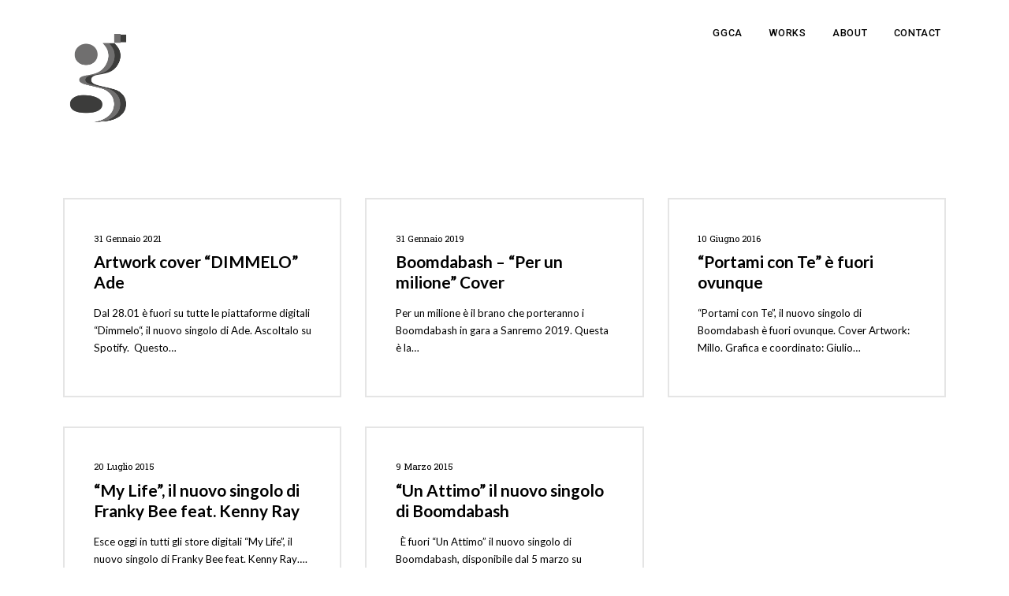

--- FILE ---
content_type: text/html; charset=UTF-8
request_url: https://giulioguarini.com/tag/single/
body_size: 11114
content:
<!DOCTYPE html>
<html dir="ltr" lang="it-IT" prefix="og: https://ogp.me/ns#">
    <head>
		<meta name="p:domain_verify" content="21c5afd2a8731b63fd12b7b2c6c85874"/>
        <meta charset="UTF-8">
        <meta name="viewport" content="width=device-width, initial-scale=1">
        <meta http-equiv="X-UA-Compatible" content="ie=edge">
        <title>Single | Giulio Guarini | Portfolio - Works</title>

		<!-- All in One SEO 4.5.3.1 - aioseo.com -->
		<meta name="robots" content="max-image-preview:large" />
		<link rel="canonical" href="https://giulioguarini.com/tag/single/" />
		<meta name="generator" content="All in One SEO (AIOSEO) 4.5.3.1" />
		<script type="application/ld+json" class="aioseo-schema">
			{"@context":"https:\/\/schema.org","@graph":[{"@type":"BreadcrumbList","@id":"https:\/\/giulioguarini.com\/tag\/single\/#breadcrumblist","itemListElement":[{"@type":"ListItem","@id":"https:\/\/giulioguarini.com\/#listItem","position":1,"name":"Home","item":"https:\/\/giulioguarini.com\/","nextItem":"https:\/\/giulioguarini.com\/tag\/single\/#listItem"},{"@type":"ListItem","@id":"https:\/\/giulioguarini.com\/tag\/single\/#listItem","position":2,"name":"Single","previousItem":"https:\/\/giulioguarini.com\/#listItem"}]},{"@type":"CollectionPage","@id":"https:\/\/giulioguarini.com\/tag\/single\/#collectionpage","url":"https:\/\/giulioguarini.com\/tag\/single\/","name":"Single | Giulio Guarini | Portfolio - Works","inLanguage":"it-IT","isPartOf":{"@id":"https:\/\/giulioguarini.com\/#website"},"breadcrumb":{"@id":"https:\/\/giulioguarini.com\/tag\/single\/#breadcrumblist"}},{"@type":"Organization","@id":"https:\/\/giulioguarini.com\/#organization","name":"Giulio Guarini","url":"https:\/\/giulioguarini.com\/","logo":{"@type":"ImageObject","url":"https:\/\/giulioguarini.com\/wp-content\/uploads\/2016\/10\/cropped-giulio-guarini-new-logo-w-900px-1.png","@id":"https:\/\/giulioguarini.com\/tag\/single\/#organizationLogo","width":512,"height":512,"caption":"logo-giulio-guarini-graphic-designer"},"image":{"@id":"https:\/\/giulioguarini.com\/#organizationLogo"}},{"@type":"WebSite","@id":"https:\/\/giulioguarini.com\/#website","url":"https:\/\/giulioguarini.com\/","name":"Giulio Guarini | Portfolio - Works","alternateName":"Giulio Guarini Graphic Designer, Art Director","description":"Giulio Guarini Graphic Designer & Art Director. GGCA Creative Agency: progettazione grafica, comunicazione visiva, pubblicit\u00e0, marketing, creativit\u00e0, consulenza d'immagine, loghi, marchi, manifesti, brochure.","inLanguage":"it-IT","publisher":{"@id":"https:\/\/giulioguarini.com\/#organization"}}]}
		</script>
		<!-- All in One SEO -->

<link rel='dns-prefetch' href='//fonts.googleapis.com' />
<link rel="alternate" type="application/rss+xml" title="Giulio Guarini | Portfolio - Works &raquo; Feed" href="https://giulioguarini.com/feed/" />
<link rel="alternate" type="application/rss+xml" title="Giulio Guarini | Portfolio - Works &raquo; Feed dei commenti" href="https://giulioguarini.com/comments/feed/" />
<link rel="alternate" type="application/rss+xml" title="Giulio Guarini | Portfolio - Works &raquo; Single Feed del tag" href="https://giulioguarini.com/tag/single/feed/" />
<script type="text/javascript">
/* <![CDATA[ */
window._wpemojiSettings = {"baseUrl":"https:\/\/s.w.org\/images\/core\/emoji\/14.0.0\/72x72\/","ext":".png","svgUrl":"https:\/\/s.w.org\/images\/core\/emoji\/14.0.0\/svg\/","svgExt":".svg","source":{"concatemoji":"https:\/\/giulioguarini.com\/wp-includes\/js\/wp-emoji-release.min.js?ver=6.4.7"}};
/*! This file is auto-generated */
!function(i,n){var o,s,e;function c(e){try{var t={supportTests:e,timestamp:(new Date).valueOf()};sessionStorage.setItem(o,JSON.stringify(t))}catch(e){}}function p(e,t,n){e.clearRect(0,0,e.canvas.width,e.canvas.height),e.fillText(t,0,0);var t=new Uint32Array(e.getImageData(0,0,e.canvas.width,e.canvas.height).data),r=(e.clearRect(0,0,e.canvas.width,e.canvas.height),e.fillText(n,0,0),new Uint32Array(e.getImageData(0,0,e.canvas.width,e.canvas.height).data));return t.every(function(e,t){return e===r[t]})}function u(e,t,n){switch(t){case"flag":return n(e,"\ud83c\udff3\ufe0f\u200d\u26a7\ufe0f","\ud83c\udff3\ufe0f\u200b\u26a7\ufe0f")?!1:!n(e,"\ud83c\uddfa\ud83c\uddf3","\ud83c\uddfa\u200b\ud83c\uddf3")&&!n(e,"\ud83c\udff4\udb40\udc67\udb40\udc62\udb40\udc65\udb40\udc6e\udb40\udc67\udb40\udc7f","\ud83c\udff4\u200b\udb40\udc67\u200b\udb40\udc62\u200b\udb40\udc65\u200b\udb40\udc6e\u200b\udb40\udc67\u200b\udb40\udc7f");case"emoji":return!n(e,"\ud83e\udef1\ud83c\udffb\u200d\ud83e\udef2\ud83c\udfff","\ud83e\udef1\ud83c\udffb\u200b\ud83e\udef2\ud83c\udfff")}return!1}function f(e,t,n){var r="undefined"!=typeof WorkerGlobalScope&&self instanceof WorkerGlobalScope?new OffscreenCanvas(300,150):i.createElement("canvas"),a=r.getContext("2d",{willReadFrequently:!0}),o=(a.textBaseline="top",a.font="600 32px Arial",{});return e.forEach(function(e){o[e]=t(a,e,n)}),o}function t(e){var t=i.createElement("script");t.src=e,t.defer=!0,i.head.appendChild(t)}"undefined"!=typeof Promise&&(o="wpEmojiSettingsSupports",s=["flag","emoji"],n.supports={everything:!0,everythingExceptFlag:!0},e=new Promise(function(e){i.addEventListener("DOMContentLoaded",e,{once:!0})}),new Promise(function(t){var n=function(){try{var e=JSON.parse(sessionStorage.getItem(o));if("object"==typeof e&&"number"==typeof e.timestamp&&(new Date).valueOf()<e.timestamp+604800&&"object"==typeof e.supportTests)return e.supportTests}catch(e){}return null}();if(!n){if("undefined"!=typeof Worker&&"undefined"!=typeof OffscreenCanvas&&"undefined"!=typeof URL&&URL.createObjectURL&&"undefined"!=typeof Blob)try{var e="postMessage("+f.toString()+"("+[JSON.stringify(s),u.toString(),p.toString()].join(",")+"));",r=new Blob([e],{type:"text/javascript"}),a=new Worker(URL.createObjectURL(r),{name:"wpTestEmojiSupports"});return void(a.onmessage=function(e){c(n=e.data),a.terminate(),t(n)})}catch(e){}c(n=f(s,u,p))}t(n)}).then(function(e){for(var t in e)n.supports[t]=e[t],n.supports.everything=n.supports.everything&&n.supports[t],"flag"!==t&&(n.supports.everythingExceptFlag=n.supports.everythingExceptFlag&&n.supports[t]);n.supports.everythingExceptFlag=n.supports.everythingExceptFlag&&!n.supports.flag,n.DOMReady=!1,n.readyCallback=function(){n.DOMReady=!0}}).then(function(){return e}).then(function(){var e;n.supports.everything||(n.readyCallback(),(e=n.source||{}).concatemoji?t(e.concatemoji):e.wpemoji&&e.twemoji&&(t(e.twemoji),t(e.wpemoji)))}))}((window,document),window._wpemojiSettings);
/* ]]> */
</script>
<style id='wp-emoji-styles-inline-css' type='text/css'>

	img.wp-smiley, img.emoji {
		display: inline !important;
		border: none !important;
		box-shadow: none !important;
		height: 1em !important;
		width: 1em !important;
		margin: 0 0.07em !important;
		vertical-align: -0.1em !important;
		background: none !important;
		padding: 0 !important;
	}
</style>
<!-- <link rel='stylesheet' id='wp-block-library-css' href='https://giulioguarini.com/wp-includes/css/dist/block-library/style.min.css?ver=6.4.7' type='text/css' media='all' /> -->
<link rel="stylesheet" type="text/css" href="//giulioguarini.com/wp-content/cache/wpfc-minified/eeqjls6c/hje09.css" media="all"/>
<style id='classic-theme-styles-inline-css' type='text/css'>
/*! This file is auto-generated */
.wp-block-button__link{color:#fff;background-color:#32373c;border-radius:9999px;box-shadow:none;text-decoration:none;padding:calc(.667em + 2px) calc(1.333em + 2px);font-size:1.125em}.wp-block-file__button{background:#32373c;color:#fff;text-decoration:none}
</style>
<style id='global-styles-inline-css' type='text/css'>
body{--wp--preset--color--black: #000000;--wp--preset--color--cyan-bluish-gray: #abb8c3;--wp--preset--color--white: #ffffff;--wp--preset--color--pale-pink: #f78da7;--wp--preset--color--vivid-red: #cf2e2e;--wp--preset--color--luminous-vivid-orange: #ff6900;--wp--preset--color--luminous-vivid-amber: #fcb900;--wp--preset--color--light-green-cyan: #7bdcb5;--wp--preset--color--vivid-green-cyan: #00d084;--wp--preset--color--pale-cyan-blue: #8ed1fc;--wp--preset--color--vivid-cyan-blue: #0693e3;--wp--preset--color--vivid-purple: #9b51e0;--wp--preset--gradient--vivid-cyan-blue-to-vivid-purple: linear-gradient(135deg,rgba(6,147,227,1) 0%,rgb(155,81,224) 100%);--wp--preset--gradient--light-green-cyan-to-vivid-green-cyan: linear-gradient(135deg,rgb(122,220,180) 0%,rgb(0,208,130) 100%);--wp--preset--gradient--luminous-vivid-amber-to-luminous-vivid-orange: linear-gradient(135deg,rgba(252,185,0,1) 0%,rgba(255,105,0,1) 100%);--wp--preset--gradient--luminous-vivid-orange-to-vivid-red: linear-gradient(135deg,rgba(255,105,0,1) 0%,rgb(207,46,46) 100%);--wp--preset--gradient--very-light-gray-to-cyan-bluish-gray: linear-gradient(135deg,rgb(238,238,238) 0%,rgb(169,184,195) 100%);--wp--preset--gradient--cool-to-warm-spectrum: linear-gradient(135deg,rgb(74,234,220) 0%,rgb(151,120,209) 20%,rgb(207,42,186) 40%,rgb(238,44,130) 60%,rgb(251,105,98) 80%,rgb(254,248,76) 100%);--wp--preset--gradient--blush-light-purple: linear-gradient(135deg,rgb(255,206,236) 0%,rgb(152,150,240) 100%);--wp--preset--gradient--blush-bordeaux: linear-gradient(135deg,rgb(254,205,165) 0%,rgb(254,45,45) 50%,rgb(107,0,62) 100%);--wp--preset--gradient--luminous-dusk: linear-gradient(135deg,rgb(255,203,112) 0%,rgb(199,81,192) 50%,rgb(65,88,208) 100%);--wp--preset--gradient--pale-ocean: linear-gradient(135deg,rgb(255,245,203) 0%,rgb(182,227,212) 50%,rgb(51,167,181) 100%);--wp--preset--gradient--electric-grass: linear-gradient(135deg,rgb(202,248,128) 0%,rgb(113,206,126) 100%);--wp--preset--gradient--midnight: linear-gradient(135deg,rgb(2,3,129) 0%,rgb(40,116,252) 100%);--wp--preset--font-size--small: 13px;--wp--preset--font-size--medium: 20px;--wp--preset--font-size--large: 36px;--wp--preset--font-size--x-large: 42px;--wp--preset--spacing--20: 0.44rem;--wp--preset--spacing--30: 0.67rem;--wp--preset--spacing--40: 1rem;--wp--preset--spacing--50: 1.5rem;--wp--preset--spacing--60: 2.25rem;--wp--preset--spacing--70: 3.38rem;--wp--preset--spacing--80: 5.06rem;--wp--preset--shadow--natural: 6px 6px 9px rgba(0, 0, 0, 0.2);--wp--preset--shadow--deep: 12px 12px 50px rgba(0, 0, 0, 0.4);--wp--preset--shadow--sharp: 6px 6px 0px rgba(0, 0, 0, 0.2);--wp--preset--shadow--outlined: 6px 6px 0px -3px rgba(255, 255, 255, 1), 6px 6px rgba(0, 0, 0, 1);--wp--preset--shadow--crisp: 6px 6px 0px rgba(0, 0, 0, 1);}:where(.is-layout-flex){gap: 0.5em;}:where(.is-layout-grid){gap: 0.5em;}body .is-layout-flow > .alignleft{float: left;margin-inline-start: 0;margin-inline-end: 2em;}body .is-layout-flow > .alignright{float: right;margin-inline-start: 2em;margin-inline-end: 0;}body .is-layout-flow > .aligncenter{margin-left: auto !important;margin-right: auto !important;}body .is-layout-constrained > .alignleft{float: left;margin-inline-start: 0;margin-inline-end: 2em;}body .is-layout-constrained > .alignright{float: right;margin-inline-start: 2em;margin-inline-end: 0;}body .is-layout-constrained > .aligncenter{margin-left: auto !important;margin-right: auto !important;}body .is-layout-constrained > :where(:not(.alignleft):not(.alignright):not(.alignfull)){max-width: var(--wp--style--global--content-size);margin-left: auto !important;margin-right: auto !important;}body .is-layout-constrained > .alignwide{max-width: var(--wp--style--global--wide-size);}body .is-layout-flex{display: flex;}body .is-layout-flex{flex-wrap: wrap;align-items: center;}body .is-layout-flex > *{margin: 0;}body .is-layout-grid{display: grid;}body .is-layout-grid > *{margin: 0;}:where(.wp-block-columns.is-layout-flex){gap: 2em;}:where(.wp-block-columns.is-layout-grid){gap: 2em;}:where(.wp-block-post-template.is-layout-flex){gap: 1.25em;}:where(.wp-block-post-template.is-layout-grid){gap: 1.25em;}.has-black-color{color: var(--wp--preset--color--black) !important;}.has-cyan-bluish-gray-color{color: var(--wp--preset--color--cyan-bluish-gray) !important;}.has-white-color{color: var(--wp--preset--color--white) !important;}.has-pale-pink-color{color: var(--wp--preset--color--pale-pink) !important;}.has-vivid-red-color{color: var(--wp--preset--color--vivid-red) !important;}.has-luminous-vivid-orange-color{color: var(--wp--preset--color--luminous-vivid-orange) !important;}.has-luminous-vivid-amber-color{color: var(--wp--preset--color--luminous-vivid-amber) !important;}.has-light-green-cyan-color{color: var(--wp--preset--color--light-green-cyan) !important;}.has-vivid-green-cyan-color{color: var(--wp--preset--color--vivid-green-cyan) !important;}.has-pale-cyan-blue-color{color: var(--wp--preset--color--pale-cyan-blue) !important;}.has-vivid-cyan-blue-color{color: var(--wp--preset--color--vivid-cyan-blue) !important;}.has-vivid-purple-color{color: var(--wp--preset--color--vivid-purple) !important;}.has-black-background-color{background-color: var(--wp--preset--color--black) !important;}.has-cyan-bluish-gray-background-color{background-color: var(--wp--preset--color--cyan-bluish-gray) !important;}.has-white-background-color{background-color: var(--wp--preset--color--white) !important;}.has-pale-pink-background-color{background-color: var(--wp--preset--color--pale-pink) !important;}.has-vivid-red-background-color{background-color: var(--wp--preset--color--vivid-red) !important;}.has-luminous-vivid-orange-background-color{background-color: var(--wp--preset--color--luminous-vivid-orange) !important;}.has-luminous-vivid-amber-background-color{background-color: var(--wp--preset--color--luminous-vivid-amber) !important;}.has-light-green-cyan-background-color{background-color: var(--wp--preset--color--light-green-cyan) !important;}.has-vivid-green-cyan-background-color{background-color: var(--wp--preset--color--vivid-green-cyan) !important;}.has-pale-cyan-blue-background-color{background-color: var(--wp--preset--color--pale-cyan-blue) !important;}.has-vivid-cyan-blue-background-color{background-color: var(--wp--preset--color--vivid-cyan-blue) !important;}.has-vivid-purple-background-color{background-color: var(--wp--preset--color--vivid-purple) !important;}.has-black-border-color{border-color: var(--wp--preset--color--black) !important;}.has-cyan-bluish-gray-border-color{border-color: var(--wp--preset--color--cyan-bluish-gray) !important;}.has-white-border-color{border-color: var(--wp--preset--color--white) !important;}.has-pale-pink-border-color{border-color: var(--wp--preset--color--pale-pink) !important;}.has-vivid-red-border-color{border-color: var(--wp--preset--color--vivid-red) !important;}.has-luminous-vivid-orange-border-color{border-color: var(--wp--preset--color--luminous-vivid-orange) !important;}.has-luminous-vivid-amber-border-color{border-color: var(--wp--preset--color--luminous-vivid-amber) !important;}.has-light-green-cyan-border-color{border-color: var(--wp--preset--color--light-green-cyan) !important;}.has-vivid-green-cyan-border-color{border-color: var(--wp--preset--color--vivid-green-cyan) !important;}.has-pale-cyan-blue-border-color{border-color: var(--wp--preset--color--pale-cyan-blue) !important;}.has-vivid-cyan-blue-border-color{border-color: var(--wp--preset--color--vivid-cyan-blue) !important;}.has-vivid-purple-border-color{border-color: var(--wp--preset--color--vivid-purple) !important;}.has-vivid-cyan-blue-to-vivid-purple-gradient-background{background: var(--wp--preset--gradient--vivid-cyan-blue-to-vivid-purple) !important;}.has-light-green-cyan-to-vivid-green-cyan-gradient-background{background: var(--wp--preset--gradient--light-green-cyan-to-vivid-green-cyan) !important;}.has-luminous-vivid-amber-to-luminous-vivid-orange-gradient-background{background: var(--wp--preset--gradient--luminous-vivid-amber-to-luminous-vivid-orange) !important;}.has-luminous-vivid-orange-to-vivid-red-gradient-background{background: var(--wp--preset--gradient--luminous-vivid-orange-to-vivid-red) !important;}.has-very-light-gray-to-cyan-bluish-gray-gradient-background{background: var(--wp--preset--gradient--very-light-gray-to-cyan-bluish-gray) !important;}.has-cool-to-warm-spectrum-gradient-background{background: var(--wp--preset--gradient--cool-to-warm-spectrum) !important;}.has-blush-light-purple-gradient-background{background: var(--wp--preset--gradient--blush-light-purple) !important;}.has-blush-bordeaux-gradient-background{background: var(--wp--preset--gradient--blush-bordeaux) !important;}.has-luminous-dusk-gradient-background{background: var(--wp--preset--gradient--luminous-dusk) !important;}.has-pale-ocean-gradient-background{background: var(--wp--preset--gradient--pale-ocean) !important;}.has-electric-grass-gradient-background{background: var(--wp--preset--gradient--electric-grass) !important;}.has-midnight-gradient-background{background: var(--wp--preset--gradient--midnight) !important;}.has-small-font-size{font-size: var(--wp--preset--font-size--small) !important;}.has-medium-font-size{font-size: var(--wp--preset--font-size--medium) !important;}.has-large-font-size{font-size: var(--wp--preset--font-size--large) !important;}.has-x-large-font-size{font-size: var(--wp--preset--font-size--x-large) !important;}
.wp-block-navigation a:where(:not(.wp-element-button)){color: inherit;}
:where(.wp-block-post-template.is-layout-flex){gap: 1.25em;}:where(.wp-block-post-template.is-layout-grid){gap: 1.25em;}
:where(.wp-block-columns.is-layout-flex){gap: 2em;}:where(.wp-block-columns.is-layout-grid){gap: 2em;}
.wp-block-pullquote{font-size: 1.5em;line-height: 1.6;}
</style>
<!-- <link rel='stylesheet' id='cptch_stylesheet-css' href='https://giulioguarini.com/wp-content/plugins/captcha/css/front_end_style.css?ver=4.4.5' type='text/css' media='all' /> -->
<!-- <link rel='stylesheet' id='dashicons-css' href='https://giulioguarini.com/wp-includes/css/dashicons.min.css?ver=6.4.7' type='text/css' media='all' /> -->
<!-- <link rel='stylesheet' id='cptch_desktop_style-css' href='https://giulioguarini.com/wp-content/plugins/captcha/css/desktop_style.css?ver=4.4.5' type='text/css' media='all' /> -->
<!-- <link rel='stylesheet' id='neuron-style-css' href='https://giulioguarini.com/wp-content/plugins/neuron-core-kyoto//assets/styles/style.css?ver=1.0.0' type='text/css' media='all' /> -->
<!-- <link rel='stylesheet' id='kyoto-main-style-css' href='https://giulioguarini.com/wp-content/themes/kyoto/assets/styles/kyoto.css?ver=1.0.0' type='text/css' media='all' /> -->
<!-- <link rel='stylesheet' id='magnific-popup-css' href='https://giulioguarini.com/wp-content/themes/kyoto/assets/styles/magnific-popup.css?ver=1.0.0' type='text/css' media='all' /> -->
<!-- <link rel='stylesheet' id='owl-carousel-css' href='https://giulioguarini.com/wp-content/themes/kyoto/assets/styles/owl.carousel.min.css?ver=1.0.0' type='text/css' media='all' /> -->
<!-- <link rel='stylesheet' id='perfect-scrollbar-css' href='https://giulioguarini.com/wp-content/themes/kyoto/assets/styles/perfect-scrollbar.css?ver=1.0.0' type='text/css' media='all' /> -->
<!-- <link rel='stylesheet' id='kyoto-wp-style-css' href='https://giulioguarini.com/wp-content/themes/kyoto/style.css?ver=6.4.7' type='text/css' media='all' /> -->
<link rel="stylesheet" type="text/css" href="//giulioguarini.com/wp-content/cache/wpfc-minified/2xwoiz18/hje01.css" media="all"/>
<style id='kyoto-wp-style-inline-css' type='text/css'>
.a-site-search-icon:hover,.a-slidingbar-icon a:hover,a,.l-primary-footer .l-primary-footer__copyright .l-primary-footer__copyright__space .l-primary-footer__copyright__social-media ul li a:hover,.m-filters ul li a:hover,.m-site-search .m-site-search__content .m-site-search__content__inner .m-site-search__close-icon:hover,.m-site-search .m-site-search__content .m-site-search__content__inner .m-site-search__form .m-site-search__form__icon span:hover,.m-social-media ul li a:hover,.l-primary-footer--dark-skin .widget.widget_calendar table td a,.l-primary-footer--dark-skin .widget.widget_calendar table th a,.woocommerce .woocommerce-shipping-calculator a,.woocommerce .o-product .woocommerce-tabs .woocommerce-Tabs-panel .woocommerce-Reviews #comments .woocommerce-Reviews-title span,.woocommerce .o-product .woocommerce-tabs .woocommerce-Tabs-panel .woocommerce-Reviews #comments .commentlist .comment .comment_container .comment-text .star-rating,.o-breadcrumb .o-breadcrumb__list .o-breadcrumb__list__item.o-breadcrumb__list__item--separator,.l-primary-header__bag .l-primary-header__bag__icon:hover,.o-post-navigation .o-post-navigation__link a:hover .o-post-navigation__title,.woocommerce-account .woocommerce .woocommerce-MyAccount-navigation ul li a:hover,.woocommerce-account .woocommerce .woocommerce-MyAccount-navigation ul li a:hover svg{ color: #000000 } .woocommerce table td.product-remove a:hover,.woocommerce .o-product .woocommerce-tabs ul.tabs li a:hover,.woocommerce .o-product .woocommerce-tabs ul.tabs li.active a,.o-mini-cart__holder .o-mini-cart__holder__cart-list .o-mini-cart__holder__cart-list__item .o-mini-cart__holder__item__remove:hover,.o-pagination ul.o-pagination__numbers li a:hover,.o-slidingbar .o-slidingbar__content .o-slidingbar__content__holder .o-slidingbar__close-icon svg:hover{ color: #000000 !important} .o-pagination .o-pagination__arrow a:hover svg,.o-post-navigation .o-post-navigation__link a:hover svg{ stroke: #000000 } a,.elementor a{ -webkit-box-shadow: inset 0 -1px 0 rgba(0, 0, 0, 0); box-shadow: inset 0 -1px 0 rgba(0, 0, 0, 0);} a:hover,a.active,.m-nav-menu--horizontal ul.menu li.menu-item.current_page_ancestor > a,.m-nav-menu--horizontal ul.menu li.menu-item.current_page_item > a,.m-filters ul li.active a,.m-filters ul li a:hover,.l-portfolio-wrapper .l-portfolio-wrapper__items-holder.l-portfolio-wrapper__items-holder--meta-outside .o-portfolio-item .o-portfolio-item__content .o-portfolio-item__title a:hover,.l-portfolio-wrapper .l-portfolio-wrapper__items-holder.l-portfolio-wrapper__items-holder--meta-outside .o-portfolio-item .o-portfolio-item__content .a-separator ul li a:hover,.elementor a:hover,.elementor a.active,.l-portfolio-wrapper .l-portfolio-wrapper__items-holder.l-portfolio-wrapper__items-holder--meta-inside .o-portfolio-item .o-neuron-hover .o-neuron-hover-holder .o-neuron-hover-holder__body .o-neuron-hover-holder__body__inner .o-neuron-hover-holder__body-meta .o-neuron-hover-holder__body-meta__title a:hover,.l-portfolio-wrapper .l-portfolio-wrapper__items-holder.l-portfolio-wrapper__items-holder--meta-inside .o-portfolio-item .o-neuron-hover .o-neuron-hover-holder .o-neuron-hover-holder__body .o-neuron-hover-holder__body__inner .o-neuron-hover-holder__body-meta .a-separator ul li a:hover,.o-mini-cart .o-mini-cart__holder .o-mini-cart__holder__cart-list .o-mini-cart__holder__cart-list__item .o-mini-cart__holder__cart-list__item__meta .title a:hover{ -webkit-box-shadow: inset 0 0 0 rgb(0, 0, 0), 0 2px 0 rgb(#000000); box-shadow: inset 0 0 0 rgb(0, 0, 0), 0 2px 0 #000000;} .m-filters ul li a:hover{ -webkit-box-shadow: inset 0 0 0 rgb(0, 0, 0), 0 2px 0 rgb(#000000) !important; box-shadow: inset 0 0 0 rgb(0, 0, 0), 0 2px 0 #000000 !important;} .a-woo-badge.a-woo-badge--theme-color,input[type=submit],button,.button,mark,.select2-container .select2-dropdown .select2-results .select2-results__options .select2-results__option.select2-results__option--highlighted,.a-button.a-button--theme-color,.elementor-button,.l-woocommerce-wrapper .l-woocommerce-wrapper__product .o-neuron-hover-holder .o-neuron-hover-holder__button:hover,.m-progress-bar .m-progress-bar__content-holder .m-progress-bar__content span,.l-primary-header__bag .l-primary-header__bag__icon span,.a-form--dark-skin input[type=submit],.a-form--dark-skin button,.a-form--dark-skin .button{ background-color: #000000 } ::-moz-selection{ background-color: #000000 } ::selection{ background-color: #000000 } .woocommerce .button,.woocommerce .o-product .woocommerce-tabs .woocommerce-Tabs-panel .woocommerce-Reviews #review_form_wrapper .comment-form .form-submit input{ background-color: #000000 !important} input[type=submit]:hover,button:hover,.button:hover,.a-button.a-button--theme-color:hover{ background-color: hsl(0, 0%, -10%) } .woocommerce .button:hover,.woocommerce .o-product .woocommerce-tabs .woocommerce-Tabs-panel .woocommerce-Reviews #review_form_wrapper .comment-form .form-submit input:hover{ background-color: hsl(0, 0%, -10%) !important} input:focus,textarea:focus,.select2-container .select2-dropdown,blockquote,abbr,.widget .widgettitle-wrapper .widgettitle,.woocommerce .o-product .woocommerce-tabs ul.tabs li a:hover,.woocommerce .o-product .woocommerce-tabs ul.tabs li.active a,.a-form--dark-skin input:focus,.a-form--dark-skin textarea:focus{ border-color: #000000 } select2.select2-container.select2-container--default.select2-container--open .select2-selection--multiple,.select2.select2-container.select2-container--default.select2-container--open .selection .select2-selection{ border-color: #000000 !important} .woocommerce .blockUI.blockOverlay::before,.woocommerce .loader::before,.woocommerce-info,.woocommerce-message{ border-top-color: #000000 }
</style>
<link rel='stylesheet' id='kyoto-fonts-css' href='//fonts.googleapis.com/css?family=Lato%3A300%2C400%2C700%2C900%7CRoboto+Slab%3A300%2C400&#038;ver=1.0.0' type='text/css' media='all' />
<script src='//giulioguarini.com/wp-content/cache/wpfc-minified/q61oz5yd/hje09.js' type="text/javascript"></script>
<!-- <script type="text/javascript" async src="https://giulioguarini.com/wp-content/plugins/burst-statistics/helpers/timeme/timeme.min.js?ver=1.5.3" id="burst-timeme-js"></script> -->
<script type="text/javascript" id="burst-js-extra">
/* <![CDATA[ */
var burst = {"url":"https:\/\/giulioguarini.com\/wp-content\/plugins\/burst-statistics\/endpoint.php","page_id":"388","cookie_retention_days":"30","beacon_url":"https:\/\/giulioguarini.com\/wp-content\/plugins\/burst-statistics\/endpoint.php","options":{"beacon_enabled":1,"enable_cookieless_tracking":0,"enable_turbo_mode":0,"do_not_track":0},"goals":[],"goals_script_url":"https:\/\/giulioguarini.com\/wp-content\/plugins\/burst-statistics\/\/assets\/js\/build\/burst-goals.js?v=1.5.3"};
/* ]]> */
</script>
<script src='//giulioguarini.com/wp-content/cache/wpfc-minified/lmjs5nu1/hje09.js' type="text/javascript"></script>
<!-- <script type="text/javascript" async src="https://giulioguarini.com/wp-content/plugins/burst-statistics/assets/js/build/burst.min.js?ver=1.5.3" id="burst-js"></script> -->
<!-- <script type="text/javascript" src="https://giulioguarini.com/wp-includes/js/jquery/jquery.min.js?ver=3.7.1" id="jquery-core-js"></script> -->
<!-- <script type="text/javascript" src="https://giulioguarini.com/wp-includes/js/jquery/jquery-migrate.min.js?ver=3.4.1" id="jquery-migrate-js"></script> -->
<link rel="https://api.w.org/" href="https://giulioguarini.com/wp-json/" /><link rel="alternate" type="application/json" href="https://giulioguarini.com/wp-json/wp/v2/tags/388" /><link rel="EditURI" type="application/rsd+xml" title="RSD" href="https://giulioguarini.com/xmlrpc.php?rsd" />
<meta name="generator" content="WordPress 6.4.7" />
<meta name="generator" content="Elementor 3.18.3; features: e_dom_optimization, e_optimized_assets_loading, additional_custom_breakpoints, block_editor_assets_optimize, e_image_loading_optimization; settings: css_print_method-external, google_font-enabled, font_display-auto">
<link rel="icon" href="https://giulioguarini.com/wp-content/uploads/2016/10/cropped-giulio-guarini-new-logo-w-900px-1-32x32.png" sizes="32x32" />
<link rel="icon" href="https://giulioguarini.com/wp-content/uploads/2016/10/cropped-giulio-guarini-new-logo-w-900px-1-192x192.png" sizes="192x192" />
<link rel="apple-touch-icon" href="https://giulioguarini.com/wp-content/uploads/2016/10/cropped-giulio-guarini-new-logo-w-900px-1-180x180.png" />
<meta name="msapplication-TileImage" content="https://giulioguarini.com/wp-content/uploads/2016/10/cropped-giulio-guarini-new-logo-w-900px-1-270x270.png" />
    </head>
    <body class="archive tag tag-single tag-388 elementor-default elementor-kit-2082">
        <div class="l-theme-wrapper">
                            <div class="l-template-header-wrapper">
                                        
                    <header class="l-template-header">
                        <style>.elementor-2106 .elementor-element.elementor-element-a5c60d6{margin-top:0px;margin-bottom:0px;}.elementor-2106 .elementor-element.elementor-element-7c49ec2 > .elementor-element-populated{margin:0px 0px 0px 0px;--e-column-margin-right:0px;--e-column-margin-left:0px;padding:0px 0px 0px 0px;}.elementor-2106 .elementor-element.elementor-element-88762aa{margin-top:16px;margin-bottom:16px;padding:0px 0px 0px 0px;}.elementor-2106 .elementor-element.elementor-element-4cdc9c3{text-align:left;}.elementor-2106 .elementor-element.elementor-element-4cdc9c3 > .elementor-widget-container{margin:0px 0px 0px 08px;}.elementor-2106 .elementor-element.elementor-element-7904ef8 > .elementor-element-populated{margin:0px 0px 0px 0px;--e-column-margin-right:0px;--e-column-margin-left:0px;padding:0px 0px 0px 0px;}.elementor-2106 .elementor-element.elementor-element-13289ab nav > ul:not(.sub-menu){text-align:right;}.elementor-2106 .elementor-element.elementor-element-13289ab nav > ul li.menu-item-has-children .menu-item-icon{right:auto;}.elementor-2106 .elementor-element.elementor-element-13289ab nav > ul li.menu-item-has-children ul.sub-menu{padding-right:1.8333333333rem;}.elementor-2106 .elementor-element.elementor-element-13289ab .m-nav-menu--mobile-icon-holder{justify-content:flex-start !important;-webkit-box-pack:start !important;-ms-flex-pack:start !important;}.elementor-2106 .elementor-element.elementor-element-13289ab nav > ul > li > a{font-family:"Roboto", Sans-serif;font-weight:500;text-transform:uppercase;letter-spacing:0.6px;}.elementor-2106 .elementor-element.elementor-element-13289ab > .elementor-widget-container{margin:16px 16px 16px 16px;padding:0px 0px 0px 0px;}body:not(.rtl) .elementor-2106 .elementor-element.elementor-element-13289ab{left:0px;}body.rtl .elementor-2106 .elementor-element.elementor-element-13289ab{right:0px;}.elementor-2106 .elementor-element.elementor-element-13289ab{top:0px;}@media(max-width:1024px){.elementor-2106 .elementor-element.elementor-element-4cdc9c3 > .elementor-widget-container{margin:0px 0px 0px 08px;}}@media(min-width:768px){.elementor-2106 .elementor-element.elementor-element-3235205{width:10%;}.elementor-2106 .elementor-element.elementor-element-7904ef8{width:90%;}}@media(max-width:1024px) and (min-width:768px){.elementor-2106 .elementor-element.elementor-element-3235205{width:14%;}.elementor-2106 .elementor-element.elementor-element-7904ef8{width:86%;}}@media(max-width:767px){.elementor-2106 .elementor-element.elementor-element-3235205{width:50%;}.elementor-2106 .elementor-element.elementor-element-4cdc9c3{text-align:left;}.elementor-2106 .elementor-element.elementor-element-4cdc9c3 img{width:85px;max-width:85px;}.elementor-2106 .elementor-element.elementor-element-4cdc9c3 > .elementor-widget-container{margin:0px 0px 0px 08px;}.elementor-2106 .elementor-element.elementor-element-7904ef8{width:50%;}.elementor-2106 .elementor-element.elementor-element-13289ab nav > ul:not(.sub-menu){text-align:right;}.elementor-2106 .elementor-element.elementor-element-13289ab nav > ul li.menu-item-has-children .menu-item-icon{right:auto;}.elementor-2106 .elementor-element.elementor-element-13289ab nav > ul li.menu-item-has-children ul.sub-menu{padding-right:1.8333333333rem;}.elementor-2106 .elementor-element.elementor-element-13289ab .m-nav-menu--mobile-icon-holder{justify-content:flex-end !important;-webkit-box-pack:end !important;-ms-flex-pack:end !important;}}</style>		<div data-elementor-type="header" data-elementor-id="2106" class="elementor elementor-2106">
									<section class="elementor-section elementor-top-section elementor-element elementor-element-a5c60d6 elementor-section-boxed elementor-section-height-default elementor-section-height-default neuron-fixed-no" data-id="a5c60d6" data-element_type="section">
						<div class="elementor-container elementor-column-gap-default">
					<div class="elementor-column elementor-col-100 elementor-top-column elementor-element elementor-element-7c49ec2" data-id="7c49ec2" data-element_type="column">
			<div class="elementor-widget-wrap elementor-element-populated">
								<section class="elementor-section elementor-inner-section elementor-element elementor-element-88762aa elementor-section-boxed elementor-section-height-default elementor-section-height-default neuron-fixed-no" data-id="88762aa" data-element_type="section">
						<div class="elementor-container elementor-column-gap-default">
					<div class="elementor-column elementor-col-50 elementor-inner-column elementor-element elementor-element-3235205" data-id="3235205" data-element_type="column">
			<div class="elementor-widget-wrap elementor-element-populated">
								<div class="elementor-element elementor-element-4cdc9c3 elementor-widget elementor-widget-image" data-id="4cdc9c3" data-element_type="widget" data-widget_type="image.default">
				<div class="elementor-widget-container">
																<a href="https://giulioguarini.com">
							<img width="170" height="288" src="https://giulioguarini.com/wp-content/uploads/2020/09/giulioguarini-logo.png" class="attachment-full size-full wp-image-20275" alt="" />								</a>
															</div>
				</div>
					</div>
		</div>
				<div class="elementor-column elementor-col-50 elementor-inner-column elementor-element elementor-element-7904ef8" data-id="7904ef8" data-element_type="column">
			<div class="elementor-widget-wrap elementor-element-populated">
								<div class="elementor-element elementor-element-13289ab elementor-absolute m-nav-menu--breakpoint-yes m-nav-menu--breakpoint-mobile elementor-widget elementor-widget-neuron-nav-menu" data-id="13289ab" data-element_type="widget" data-settings="{&quot;_animation&quot;:&quot;none&quot;,&quot;_position&quot;:&quot;absolute&quot;}" data-widget_type="neuron-nav-menu.default">
				<div class="elementor-widget-container">
			<nav id="13289ab" class="m-nav-menu--holder m-nav-menu--horizontal"><ul id="menu-menu-1" class="menu"><li id="menu-item-1929" class="menu-item menu-item-type-post_type menu-item-object-page m-mega-menu--two menu-item-1929"><a href="https://giulioguarini.com/ggca/">GGCA</a></li>
<li id="menu-item-20190" class="menu-item menu-item-type-post_type menu-item-object-page menu-item-home m-mega-menu--two menu-item-20190"><a href="https://giulioguarini.com/">Works</a></li>
<li id="menu-item-773" class="menu-item menu-item-type-post_type menu-item-object-page m-mega-menu--two menu-item-773"><a href="https://giulioguarini.com/about/">About</a></li>
<li id="menu-item-776" class="menu-item menu-item-type-post_type menu-item-object-page m-mega-menu--two menu-item-776"><a href="https://giulioguarini.com/contact/">Contact</a></li>
</ul></nav>		<div class="m-nav-menu--mobile-holder" id="13289ab">
			<div class="m-nav-menu--mobile-icon-holder d-flex justify-content-center">
				<a href="#" class="m-nav-menu--mobile-icon d-inline-flex" id="m-nav-menu--mobile-icon">
					<svg style="enable-background:new 0 0 139 139;" width="42px" height="42px" version="1.1" viewBox="0 0 139 139" xml:space="preserve" xmlns="http://www.w3.org/2000/svg" xmlns:xlink="http://www.w3.org/1999/xlink"><line class="st0" x1="26.5" x2="112.5" y1="46.3" y2="46.3"/><line class="st0" id="XMLID_9_" x1="26.5" x2="112.5" y1="92.7" y2="92.7"/><line class="st0" id="XMLID_8_" x1="26.5" x2="112.5" y1="69.5" y2="69.5"/></svg>
				</a>
			</div>
			<div class="m-nav-menu--mobile">
				<nav class="menu-menu-1-container"><ul id="menu-menu-2" class="menu"><li class="menu-item menu-item-type-post_type menu-item-object-page m-mega-menu--two menu-item-1929"><a href="https://giulioguarini.com/ggca/">GGCA</a></li>
<li class="menu-item menu-item-type-post_type menu-item-object-page menu-item-home m-mega-menu--two menu-item-20190"><a href="https://giulioguarini.com/">Works</a></li>
<li class="menu-item menu-item-type-post_type menu-item-object-page m-mega-menu--two menu-item-773"><a href="https://giulioguarini.com/about/">About</a></li>
<li class="menu-item menu-item-type-post_type menu-item-object-page m-mega-menu--two menu-item-776"><a href="https://giulioguarini.com/contact/">Contact</a></li>
</ul></nav>			</div>
		</div>
			</div>
				</div>
					</div>
		</div>
							</div>
		</section>
					</div>
		</div>
							</div>
		</section>
							</div>
		                    </header>
                </div>
                        <div class="l-main-wrapper"><div class="o-hero d-flex" >
        <div class="o-hero__header">
            <div class="o-hero__header__image o-hero__header--no-image" style="background-repeat: no-repeat;background-position: center center;-webkit-background-size: cover; -moz-background-size: cover; background-size: cover;"></div>
            
        </div>
        <div class="o-hero__content align-self-center h-align-left">
            <div class="container"> </div>
        </div>
    </div>    <div class="l-blog-wrapper h-large-top-padding h-large-bottom-padding">
        <div class="container">
            <div class="row">
                <div class="col-12">
                    <div class="l-blog-wrapper__posts-holder l-blog-wrapper__posts-holder--meta-outside">
                        <div class="row masonry" data-masonry-id="015e8475af426d5ab4b52a818d6e5335" >
                                                                                            <div class="selector col-md-4 col-sm-6 post-21255 post type-post status-publish format-standard hentry category-blog tag-ade tag-artwork tag-cover tag-dimmelo tag-molly-arts-live tag-mollyarts tag-music tag-single tag-spotify" id="id-21255" data-id="21255" > 
                                    <div class="o-blog-post"  >
                                        
<div class="o-neuron-hover">
    
    <div class="o-blog-post__content o-neuron-hover__body">
        <div class="o-neuron-hover__body-meta">
                            <div class="o-blog-post__meta o-neuron-hover__body-meta__subtitle">
                    <span class="o-blog-post__time a-separator">
    <span>31 Gennaio 2021</span>
</span>                </div>
                                        <h5 class="o-blog-post__title o-neuron-hover__body-meta__title">
                    <a href="https://giulioguarini.com/artwork-cover-dimmelo-ade/">Artwork cover &#8220;DIMMELO&#8221; Ade</a>
                </h5>
                        <p>Dal 28.01 è fuori su tutte le piattaforme digitali &#8220;Dimmelo&#8220;, il nuovo singolo di Ade. Ascoltalo su Spotify.  Questo&#8230;</p>
        </div>
    </div>
</div>
                                    </div>
                                </div>
                                                                                            <div class="selector col-md-4 col-sm-6 post-1831 post type-post status-publish format-standard hentry category-blog tag-600 tag-artwork tag-b1 tag-barracuda tag-boomdabash tag-brano tag-cover tag-music tag-per-un-milione tag-perunmilione tag-polydor tag-predator-edition tag-sanremo-2019 tag-single tag-soulmatical tag-umi tag-universal-music-italia" id="id-1831" data-id="1831" > 
                                    <div class="o-blog-post"  >
                                        
<div class="o-neuron-hover">
    
    <div class="o-blog-post__content o-neuron-hover__body">
        <div class="o-neuron-hover__body-meta">
                            <div class="o-blog-post__meta o-neuron-hover__body-meta__subtitle">
                    <span class="o-blog-post__time a-separator">
    <span>31 Gennaio 2019</span>
</span>                </div>
                                        <h5 class="o-blog-post__title o-neuron-hover__body-meta__title">
                    <a href="https://giulioguarini.com/boomdabash-per-un-milione-cover-sanremo-2019/">Boomdabash &#8211; &#8220;Per un milione&#8221; Cover</a>
                </h5>
                        <p>Per un milione è il brano che porteranno i Boomdabash in gara a Sanremo 2019. Questa è la&#8230;</p>
        </div>
    </div>
</div>
                                    </div>
                                </div>
                                                                                            <div class="selector col-md-4 col-sm-6 post-1489 post type-post status-publish format-standard hentry category-blog tag-amazon tag-artwork tag-band tag-boomdabash tag-cover tag-google-play tag-hit tag-itunes tag-millo tag-music tag-portami-con-te tag-portamiconte tag-reggae tag-single tag-singolo" id="id-1489" data-id="1489" > 
                                    <div class="o-blog-post"  >
                                        
<div class="o-neuron-hover">
    
    <div class="o-blog-post__content o-neuron-hover__body">
        <div class="o-neuron-hover__body-meta">
                            <div class="o-blog-post__meta o-neuron-hover__body-meta__subtitle">
                    <span class="o-blog-post__time a-separator">
    <span>10 Giugno 2016</span>
</span>                </div>
                                        <h5 class="o-blog-post__title o-neuron-hover__body-meta__title">
                    <a href="https://giulioguarini.com/portami-con-te-e-fuori-ovunque/">&#8220;Portami con Te&#8221; è fuori ovunque</a>
                </h5>
                        <p>&#8220;Portami con Te&#8221;, il nuovo singolo di Boomdabash è fuori ovunque. Cover Artwork: Millo. Grafica e coordinato: Giulio&#8230;</p>
        </div>
    </div>
</div>
                                    </div>
                                </div>
                                                                                            <div class="selector col-md-4 col-sm-6 post-1396 post type-post status-publish format-standard hentry category-blog tag-artwork tag-cover-single tag-franky-bee tag-hit-beat-records tag-kenny-ray tag-music tag-my-life tag-release tag-single" id="id-1396" data-id="1396" > 
                                    <div class="o-blog-post"  >
                                        
<div class="o-neuron-hover">
    
    <div class="o-blog-post__content o-neuron-hover__body">
        <div class="o-neuron-hover__body-meta">
                            <div class="o-blog-post__meta o-neuron-hover__body-meta__subtitle">
                    <span class="o-blog-post__time a-separator">
    <span>20 Luglio 2015</span>
</span>                </div>
                                        <h5 class="o-blog-post__title o-neuron-hover__body-meta__title">
                    <a href="https://giulioguarini.com/my-life-il-nuovo-singolo-di-franky-bee-feat-kenny-ray/">&#8220;My Life&#8221;, il nuovo singolo di Franky Bee feat. Kenny Ray</a>
                </h5>
                        <p>Esce oggi in tutti gli store digitali “My Life”, il nuovo singolo di Franky Bee feat. Kenny Ray&#8230;.</p>
        </div>
    </div>
</div>
                                    </div>
                                </div>
                                                                                            <div class="selector col-md-4 col-sm-6 post-1337 post type-post status-publish format-standard hentry category-blog tag-boom-da-bash tag-boomdabash tag-corporate tag-cover tag-free-download tag-music tag-single tag-un-attimo tag-video tag-youtube" id="id-1337" data-id="1337" > 
                                    <div class="o-blog-post"  >
                                        
<div class="o-neuron-hover">
    
    <div class="o-blog-post__content o-neuron-hover__body">
        <div class="o-neuron-hover__body-meta">
                            <div class="o-blog-post__meta o-neuron-hover__body-meta__subtitle">
                    <span class="o-blog-post__time a-separator">
    <span>9 Marzo 2015</span>
</span>                </div>
                                        <h5 class="o-blog-post__title o-neuron-hover__body-meta__title">
                    <a href="https://giulioguarini.com/un-attimo-il-nuovo-singolo-di-boomdabash/">&#8220;Un Attimo&#8221; il nuovo singolo di Boomdabash</a>
                </h5>
                        <p>&nbsp; È fuori &#8220;Un Attimo&#8221; il nuovo singolo di Boomdabash, disponibile dal 5 marzo su YouTube e in&#8230;</p>
        </div>
    </div>
</div>
                                    </div>
                                </div>
                                                    </div>
                                            </div>
                </div>
                            </div>
        </div>
    </div>
                </div>
                                                                        <footer class="l-primary-footer l-primary-footer--dark-skin h-fadeInFooterNeuron">
                        
                        <div class="l-primary-footer__copyright">
    <div class="container">
        <div class="l-primary-footer__copyright__space">
            <div class="row d-flex align-items-center">
                <div class="col-sm-6">
                    <div class="l-primary-footer__copyright__text">
                        <p>© 2024 Giulio Guarini. All rights reserved.</p>
<div> All contents are property of Giulio Guarini and their respective owners.<br />
You cannot reproduce, distribute and/or adapt any part of the work without permission.</p>
                    </div>
                </div>
                <div class="col-sm-6">
                    <div class="m-social-media l-primary-footer__copyright__social-media h-align-right">
                                            </div>
                </div>
            </div>
        </div>
    </div>
</div>                    </footer>
                
                    </div>
        <!-- <link rel='stylesheet' id='elementor-frontend-css' href='https://giulioguarini.com/wp-content/plugins/elementor/assets/css/frontend.min.css?ver=3.18.3' type='text/css' media='all' /> -->
<link rel="stylesheet" type="text/css" href="//giulioguarini.com/wp-content/cache/wpfc-minified/7yjypxge/hje01.css" media="all"/>
<link rel='stylesheet' id='elementor-post-2106-css' href='https://giulioguarini.com/wp-content/uploads/elementor/css/post-2106.css?ver=1704961715' type='text/css' media='all' />
<link rel='stylesheet' id='google-fonts-1-css' href='https://fonts.googleapis.com/css?family=Roboto%3A100%2C100italic%2C200%2C200italic%2C300%2C300italic%2C400%2C400italic%2C500%2C500italic%2C600%2C600italic%2C700%2C700italic%2C800%2C800italic%2C900%2C900italic&#038;display=auto&#038;ver=6.4.7' type='text/css' media='all' />
<!-- <link rel='stylesheet' id='elementor-icons-css' href='https://giulioguarini.com/wp-content/plugins/elementor/assets/lib/eicons/css/elementor-icons.min.css?ver=5.25.0' type='text/css' media='all' /> -->
<!-- <link rel='stylesheet' id='swiper-css' href='https://giulioguarini.com/wp-content/plugins/elementor/assets/lib/swiper/css/swiper.min.css?ver=5.3.6' type='text/css' media='all' /> -->
<link rel="stylesheet" type="text/css" href="//giulioguarini.com/wp-content/cache/wpfc-minified/97tlcw1u/hje09.css" media="all"/>
<link rel='stylesheet' id='elementor-post-2082-css' href='https://giulioguarini.com/wp-content/uploads/elementor/css/post-2082.css?ver=1704961715' type='text/css' media='all' />
<!-- <link rel='stylesheet' id='elementor-global-css' href='https://giulioguarini.com/wp-content/uploads/elementor/css/global.css?ver=1704961715' type='text/css' media='all' /> -->
<link rel="stylesheet" type="text/css" href="//giulioguarini.com/wp-content/cache/wpfc-minified/d2bmbd9/hje01.css" media="all"/>
<link rel='stylesheet' id='google-fonts-2-css' href='https://fonts.googleapis.com/css?family=Roboto+Slab%3A100%2C100italic%2C200%2C200italic%2C300%2C300italic%2C400%2C400italic%2C500%2C500italic%2C600%2C600italic%2C700%2C700italic%2C800%2C800italic%2C900%2C900italic&#038;display=auto&#038;ver=6.4.7' type='text/css' media='all' />
<script type="text/javascript" src="https://giulioguarini.com/wp-content/plugins/neuron-core-kyoto/includes/../assets/scripts/elementor.js?ver=1.0.0" id="neuron-elementor-script-js"></script>
<script type="text/javascript" src="https://giulioguarini.com/wp-content/plugins/neuron-core-kyoto//assets/scripts/jquery.countdown.min.js?ver=1.0.0" id="countdown-js"></script>
<script type="text/javascript" src="https://giulioguarini.com/wp-content/themes/kyoto/assets/scripts/isotope.pkgd.min.js?ver=1.0.0" id="isotope-js"></script>
<script type="text/javascript" src="https://giulioguarini.com/wp-content/themes/kyoto/assets/scripts/packery-mode.pkgd.min.js?ver=1.0.0" id="packery-mode-js"></script>
<script type="text/javascript" src="https://giulioguarini.com/wp-content/themes/kyoto/assets/scripts/jquery.magnific-popup.min.js?ver=1.0.0" id="magnific-popup-js"></script>
<script type="text/javascript" src="https://giulioguarini.com/wp-content/themes/kyoto/assets/scripts/owl.carousel.min.js?ver=1.0.0" id="owl-carousel-js"></script>
<script type="text/javascript" src="https://giulioguarini.com/wp-content/themes/kyoto/assets/scripts/typed.min.js?ver=1.0.0" id="typed-js"></script>
<script type="text/javascript" src="https://giulioguarini.com/wp-content/themes/kyoto/assets/scripts/wow.min.js?ver=1.0.0" id="wow-js"></script>
<script type="text/javascript" src="https://giulioguarini.com/wp-content/themes/kyoto/assets/scripts/theia-sticky-sidebar.js?ver=1.0.0" id="theia-sticky-sidebar-js"></script>
<script type="text/javascript" src="https://giulioguarini.com/wp-content/themes/kyoto/assets/scripts/headroom.js?ver=1.0.0" id="headroom-js"></script>
<script type="text/javascript" src="https://giulioguarini.com/wp-content/themes/kyoto/assets/scripts/jQuery.headroom.js?ver=1.0.0" id="headroom-zepto-js"></script>
<script type="text/javascript" src="https://giulioguarini.com/wp-content/themes/kyoto/assets/scripts/perfect-scrollbar.min.js?ver=1.0.0" id="perfect-scrollbar-js"></script>
<script type="text/javascript" src="https://giulioguarini.com/wp-content/themes/kyoto/assets/scripts/kyoto.js?ver=1.0.0" id="kyoto-scripts-js"></script>
<script type="text/javascript" src="https://giulioguarini.com/wp-content/plugins/elementor/assets/js/webpack.runtime.min.js?ver=3.18.3" id="elementor-webpack-runtime-js"></script>
<script type="text/javascript" src="https://giulioguarini.com/wp-content/plugins/elementor/assets/js/frontend-modules.min.js?ver=3.18.3" id="elementor-frontend-modules-js"></script>
<script type="text/javascript" src="https://giulioguarini.com/wp-content/plugins/elementor/assets/lib/waypoints/waypoints.min.js?ver=4.0.2" id="elementor-waypoints-js"></script>
<script type="text/javascript" src="https://giulioguarini.com/wp-includes/js/jquery/ui/core.min.js?ver=1.13.2" id="jquery-ui-core-js"></script>
<script type="text/javascript" id="elementor-frontend-js-before">
/* <![CDATA[ */
var elementorFrontendConfig = {"environmentMode":{"edit":false,"wpPreview":false,"isScriptDebug":false},"i18n":{"shareOnFacebook":"Condividi su Facebook","shareOnTwitter":"Condividi su Twitter","pinIt":"Pinterest","download":"Download","downloadImage":"Scarica immagine","fullscreen":"Schermo intero","zoom":"Zoom","share":"Condividi","playVideo":"Riproduci video","previous":"Precedente","next":"Successivo","close":"Chiudi","a11yCarouselWrapperAriaLabel":"Carosello | Scorrimento orizzontale: Freccia sinistra & destra","a11yCarouselPrevSlideMessage":"Diapositiva precedente","a11yCarouselNextSlideMessage":"Prossima diapositiva","a11yCarouselFirstSlideMessage":"Questa \u00e9 la prima diapositiva","a11yCarouselLastSlideMessage":"Questa \u00e8 l'ultima diapositiva","a11yCarouselPaginationBulletMessage":"Vai alla diapositiva"},"is_rtl":false,"breakpoints":{"xs":0,"sm":480,"md":768,"lg":1025,"xl":1440,"xxl":1600},"responsive":{"breakpoints":{"mobile":{"label":"Mobile Portrait","value":767,"default_value":767,"direction":"max","is_enabled":true},"mobile_extra":{"label":"Mobile Landscape","value":880,"default_value":880,"direction":"max","is_enabled":false},"tablet":{"label":"Tablet verticale","value":1024,"default_value":1024,"direction":"max","is_enabled":true},"tablet_extra":{"label":"Tablet orizzontale","value":1200,"default_value":1200,"direction":"max","is_enabled":false},"laptop":{"label":"Laptop","value":1366,"default_value":1366,"direction":"max","is_enabled":false},"widescreen":{"label":"Widescreen","value":2400,"default_value":2400,"direction":"min","is_enabled":false}}},
"version":"3.18.3","is_static":false,"experimentalFeatures":{"e_dom_optimization":true,"e_optimized_assets_loading":true,"additional_custom_breakpoints":true,"block_editor_assets_optimize":true,"landing-pages":true,"e_image_loading_optimization":true,"e_global_styleguide":true},"urls":{"assets":"https:\/\/giulioguarini.com\/wp-content\/plugins\/elementor\/assets\/"},"swiperClass":"swiper-container","settings":{"editorPreferences":[]},"kit":{"active_breakpoints":["viewport_mobile","viewport_tablet"],"global_image_lightbox":"yes","lightbox_enable_counter":"yes","lightbox_enable_fullscreen":"yes","lightbox_enable_zoom":"yes","lightbox_enable_share":"yes","lightbox_title_src":"title","lightbox_description_src":"description"},"post":{"id":0,"title":"Single | Giulio Guarini | Portfolio - Works","excerpt":""}};
/* ]]> */
</script>
<script type="text/javascript" src="https://giulioguarini.com/wp-content/plugins/elementor/assets/js/frontend.min.js?ver=3.18.3" id="elementor-frontend-js"></script>
    </body>
</html><!-- WP Fastest Cache file was created in 0.33936810493469 seconds, on 10-12-25 10:04:43 --><!-- via php -->

--- FILE ---
content_type: text/css
request_url: https://giulioguarini.com/wp-content/uploads/elementor/css/post-2106.css?ver=1704961715
body_size: 491
content:
.elementor-2106 .elementor-element.elementor-element-a5c60d6{margin-top:0px;margin-bottom:0px;}.elementor-2106 .elementor-element.elementor-element-7c49ec2 > .elementor-element-populated{margin:0px 0px 0px 0px;--e-column-margin-right:0px;--e-column-margin-left:0px;padding:0px 0px 0px 0px;}.elementor-2106 .elementor-element.elementor-element-88762aa{margin-top:16px;margin-bottom:16px;padding:0px 0px 0px 0px;}.elementor-2106 .elementor-element.elementor-element-4cdc9c3{text-align:left;}.elementor-2106 .elementor-element.elementor-element-4cdc9c3 > .elementor-widget-container{margin:0px 0px 0px 08px;}.elementor-2106 .elementor-element.elementor-element-7904ef8 > .elementor-element-populated{margin:0px 0px 0px 0px;--e-column-margin-right:0px;--e-column-margin-left:0px;padding:0px 0px 0px 0px;}.elementor-2106 .elementor-element.elementor-element-13289ab nav > ul:not(.sub-menu){text-align:right;}.elementor-2106 .elementor-element.elementor-element-13289ab nav > ul li.menu-item-has-children .menu-item-icon{right:auto;}.elementor-2106 .elementor-element.elementor-element-13289ab nav > ul li.menu-item-has-children ul.sub-menu{padding-right:1.8333333333rem;}.elementor-2106 .elementor-element.elementor-element-13289ab .m-nav-menu--mobile-icon-holder{justify-content:flex-start !important;-webkit-box-pack:start !important;-ms-flex-pack:start !important;}.elementor-2106 .elementor-element.elementor-element-13289ab nav > ul > li > a{font-family:"Roboto", Sans-serif;font-weight:500;text-transform:uppercase;letter-spacing:0.6px;}.elementor-2106 .elementor-element.elementor-element-13289ab > .elementor-widget-container{margin:16px 16px 16px 16px;padding:0px 0px 0px 0px;}body:not(.rtl) .elementor-2106 .elementor-element.elementor-element-13289ab{left:0px;}body.rtl .elementor-2106 .elementor-element.elementor-element-13289ab{right:0px;}.elementor-2106 .elementor-element.elementor-element-13289ab{top:0px;}@media(max-width:1024px){.elementor-2106 .elementor-element.elementor-element-4cdc9c3 > .elementor-widget-container{margin:0px 0px 0px 08px;}}@media(min-width:768px){.elementor-2106 .elementor-element.elementor-element-3235205{width:10%;}.elementor-2106 .elementor-element.elementor-element-7904ef8{width:90%;}}@media(max-width:1024px) and (min-width:768px){.elementor-2106 .elementor-element.elementor-element-3235205{width:14%;}.elementor-2106 .elementor-element.elementor-element-7904ef8{width:86%;}}@media(max-width:767px){.elementor-2106 .elementor-element.elementor-element-3235205{width:50%;}.elementor-2106 .elementor-element.elementor-element-4cdc9c3{text-align:left;}.elementor-2106 .elementor-element.elementor-element-4cdc9c3 img{width:85px;max-width:85px;}.elementor-2106 .elementor-element.elementor-element-4cdc9c3 > .elementor-widget-container{margin:0px 0px 0px 08px;}.elementor-2106 .elementor-element.elementor-element-7904ef8{width:50%;}.elementor-2106 .elementor-element.elementor-element-13289ab nav > ul:not(.sub-menu){text-align:right;}.elementor-2106 .elementor-element.elementor-element-13289ab nav > ul li.menu-item-has-children .menu-item-icon{right:auto;}.elementor-2106 .elementor-element.elementor-element-13289ab nav > ul li.menu-item-has-children ul.sub-menu{padding-right:1.8333333333rem;}.elementor-2106 .elementor-element.elementor-element-13289ab .m-nav-menu--mobile-icon-holder{justify-content:flex-end !important;-webkit-box-pack:end !important;-ms-flex-pack:end !important;}}